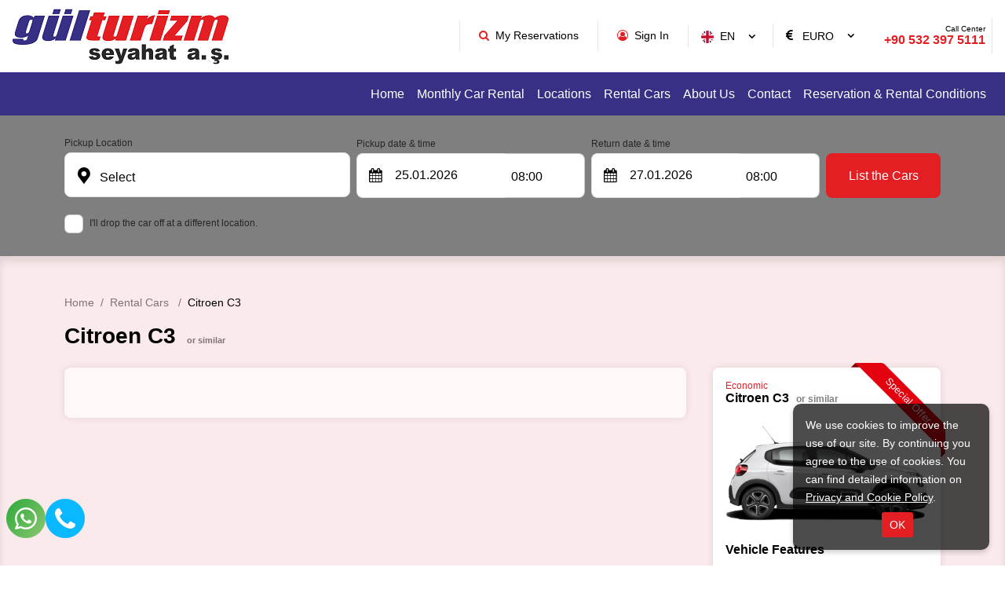

--- FILE ---
content_type: text/html; charset=utf-8
request_url: https://www.gulturizm.com.tr/en/cars/economic
body_size: 7954
content:

<!DOCTYPE html>
<html lang="en">
<head>
	<meta charset="UTF-8">
	<meta name="theme" content="_Layout" />
	<meta http-equiv="Content-type" content="text/html; charset=utf-8" />
	<meta http-equiv="X-UA-Compatible" content="IE=8; IE=10; IE=11" />
	<meta name="viewport" content="width=device-width, initial-scale=1, maximum-scale=1" />
	<title>Citroen C3  </title>
	<meta name="description" content="Citroen C3 Rent a car in Antakya, Hatay Airport and Iskenderun. Book online now or call &#x2B;905323975111!">
	<meta name="author" content="www.gulturizm.com.tr">
	<meta http-equiv="Content-Type" content="text/html; charset=utf-8" />
	<meta name="apple-itunes-app" content="app-id=">
	<meta name="google-play-app" content="app-id=">

	<!--External Css-->
	<link href="/assets/default/plugin/bootstrap/css/bootstrap.min.css" rel="stylesheet" type="text/css" />
	<link href="/npm/css/select2.min.css" rel="stylesheet" />
	<link href="/assets/default/css/default.css?t=202601241507" rel="stylesheet" />
	<link href="/assets/theme/css/theme.css?t=202601241507" rel="stylesheet" />
	<link async defer rel="stylesheet" href="/assets/default/plugin/datepicker/litepicker.css" />
	<link async defer href="/assets/theme/css/Custom.css" rel="stylesheet" />
	<link href="/assets/default/plugin/smartbanner/jquery.smartbanner.css" rel="stylesheet" />
	<script src="/assets/default/plugin/jquery/jquery.js"></script>

	<link rel="stylesheet" type="text/css" href="/assets/default/plugin/survey-slider/owl.carousel.min.css">
	<link rel="stylesheet" type="text/css" href="/assets/default/plugin/survey-slider/owl.theme.default.min.css">

	<link rel="canonical" href="https://www.gulturizm.com.tr/en/cars/economic" />
	<link rel="dns-prefetch" href="//code.jquery.com">
	<link rel="dns-prefetch" href="//www.google-analytics.com">
	<link rel="dns-prefetch" href="//www.googletagmanager.com">
	<link rel="dns-prefetch" href="//gcore.jsdelivr.net">

				<link rel="alternate" hreflang="x-default" href="https://www.gulturizm.com.tr/en/cars/economic" />
				<link rel="alternate" hreflang="en" href="https://www.gulturizm.com.tr/en/cars/economic" />
				<link rel="alternate" hreflang="tr" href="https://www.gulturizm.com.tr/araclar/ekonomik" />
				<link rel="alternate" hreflang="de" href="https://www.gulturizm.com.tr/de/autos/okonomisch" />
				<link rel="alternate" hreflang="ar" href="https://www.gulturizm.com.tr/ar/سيارات/اقتصادي" />

	<!--Favicon-->
	<link rel="apple-touch-icon" sizes="180x180" href="/assets/theme/favicon/apple-touch-icon.png">
	<link rel="icon" type="image/png" sizes="32x32" href="/assets/theme/favicon/favicon-32x32.png">
	<link rel="icon" type="image/png" sizes="16x16" href="/assets/theme/favicon/favicon-16x16.png">
	<link rel="manifest" href="/assets/theme/favicon/site.webmanifest">
	<link rel="mask-icon" href="/assets/theme/favicon/safari-pinned-tab.svg" color="#5bbad5">
	<meta name="msapplication-TileColor" content="#da532c">
	<meta name="theme-color" content="#ffffff">

	<!--OpenGraph Codes-->
		<!-- Facebook Meta Tags -->
		<meta property="og:url" content="https://www.gulturizm.com.tr/en/cars/economic">
		<meta property="og:type" content="website">
		<meta property="og:title" content="Citroen C3 ">
		<meta property="og:description" content="Citroen C3 Rent a car in Antakya, Hatay Airport and Iskenderun. Book online now or call &#x2B;905323975111!">
		<meta property="og:image" content="https://www.gulturizm.com.tr/getDummy/940x470/opengraph">
		<!-- Twitter Meta Tags -->
		<meta name="twitter:card" content="summary_large_image">
		<meta property="twitter:domain" content="https://www.gulturizm.com.tr/en/cars/economic">
		<meta property="twitter:url" content="https://www.gulturizm.com.tr/en/cars/economic">
		<meta name="twitter:title" content="Citroen C3 ">
		<meta name="twitter:description" content="Citroen C3 Rent a car in Antakya, Hatay Airport and Iskenderun. Book online now or call &#x2B;905323975111!">
		<meta name="twitter:image" content="https://www.gulturizm.com.tr/getDummy/940x470/opengraph">
	
	
	
</head>

<body dir="ltr" class="page_1ad">

	<div class="mobileapp"></div>	
	<input id="ActiveLangID" name="ActiveLangID" type="hidden" value="2" />
	<input id="ActiveLangCode" name="ActiveLangCode" type="hidden" value="en" />
	<input id="DefaultDay" name="DefaultDay" type="hidden" value="2" />
	<header id="main-header" class="container-fluid">
		<div class="row main-header">
					<div class="logo"><a href="/en"><img src="/dosya/3073/logo/1-logo.png" alt="Gül Turizm A.Ş. | Hatay Havalimanı Araç Kiralama | Antakya | İskenderun" width="287px" height="78px" title="Hatay Airport Car Rental | Gül Turizm Inc. Co."></a></div> <!--44377 support -->
			<div class="user-menu">
				<nav class="navbar navbar-expand-lg navbar-light bg-light">
					<div class="container-fluid">
						<div class="navbar-header">
							<button  class="navbar-toggler collapsed" name="user-menu-button" type="button" data-bs-toggle="offcanvas" data-bs-target="#offcanvasRight" aria-controls="offcanvasRight">
								<span class="navbar-toggler-icon"></span>
							</button>
						</div>
						<div class="collapse navbar-collapse offcanvas offcanvas-end" tabindex="-1" id="offcanvasRight" aria-labelledby="offcanvasRightLabel">
							<ul class="navbar-nav me-auto mb-2 mb-lg-0">
								
<li class="nav-item 1"><a class="nav-link search_reservation" href="/en/reservation">My Reservations</a></li>

<li class="nav-item 5">
                <a href="/en/login" class="nav-link sign_in" id="6090">Sign In</a>


</li>
<li class="nav-item 3 language" style="min-width:100px;"><select data-val="true" data-val-required="The LangID field is required." id="LangID" name="LangID"><option value="1">TR</option>
<option selected="selected" value="2">EN</option>
<option value="3">DE</option>
<option value="7">AR</option>
</select></li>
        <li class="nav-item 4 currency"><select data-val="true" data-val-required="The Int32 field is required." id="CurrencyID" name="CurrencyID"><option value="3">EURO</option>
<option value="1">TL</option>
<option value="2">USD</option>
<option value="4">POUND</option>
<option value="5">RUBLE</option>
<option value="6">YEN</option>
<option value="7">RİYAL</option>
</select></li>
<li class="nav-item 5 phone"><a class="nav-link" href="tel:&#x2B;90 5323975111"><span>Call Center</span> +90 532 397 5111</a></li>
<li class="nav-item 5 whatsapp"><a class="nav-link" href="https://api.whatsapp.com/send?phone=905323975111"><span>Call Center</span> +90 532 397 5111</a></li>

							</ul>
						</div>
					</div>
				</nav>
				<div class="menu-overlay-right"> &nbsp;</div>
			</div>



			<div class="menu" id="sitemenu">
				<nav class="navbar navbar-expand-lg navbar-light bg-light">
					<div class="container-fluid">
						<div class="navbar-header">
							<button class="navbar-toggler collapsed" name="sitemenu-button" type="button" data-bs-toggle="offcanvas" data-bs-target="#offcanvasExample" aria-controls="offcanvasExample">
								<span class="navbar-toggler-icon"></span>
							</button>
						</div>
						<div class="collapse navbar-collapse offcanvas offcanvas-start" tabindex="-1" id="offcanvasExample" aria-labelledby="offcanvasExampleLabel">
							<ul class="navbar-nav me-auto mb-2 mb-lg-0">
								
                <li class="nav-item">
                    <a title="Home" href="/en" class="nav-link" >Home</a>
                </li>
                <li class="nav-item">
                    <a title="Monthly Car Rental" href="/en/corporate-car-rental" class="nav-link" >Monthly Car Rental</a>
                </li>
                <li class="nav-item">
                    <a title="Locations" href="/en/locations" class="nav-link" >Locations</a>
                </li>
                <li class="nav-item">
                    <a title="Rental Cars" href="/en/cars" class="nav-link" >Rental Cars</a>
                </li>
                <li class="nav-item">
                    <a title="About Us" href="/en/about-us" class="nav-link" >About Us</a>
                </li>
                <li class="nav-item">
                    <a title="Contact" href="/en/contact" class="nav-link" >Contact</a>
                </li>
                <li class="nav-item">
                    <a title="Reservation &amp; Rental Conditions" href="/en/reservation-rental-conditions" class="nav-link" >Reservation &amp; Rental Conditions</a>
                </li>

							</ul>
						</div>
					</div>
				</nav>
				<div class="menu-overlay-left"> &nbsp;</div>
			</div>
		</div>
	</header>

	
    <div class="container-fluid search_subpage" id="search-form">
        <input id="hdDropLocation" name="hdDropLocation" type="hidden" value="0" /> <!--40412 support : handle null pointer exception -->
<input id="hdPickLocation" name="hdPickLocation" type="hidden" value="0" /> <!--40412 support : handle null pointer exception -->
<input id="hdStartDate" name="hdStartDate" type="hidden" value="25.01.2026" />
<input id="hdEndDate" name="hdEndDate" type="hidden" value="27.01.2026" />
<input id="PickList" name="PickList" type="hidden" value="[{&quot;Disabled&quot;:false,&quot;Group&quot;:null,&quot;Selected&quot;:true,&quot;Text&quot;:&quot;&lt;i class=&#x27;default&#x27;&gt;&lt;/i&gt;    Select&quot;,&quot;Value&quot;:&quot;0&quot;},{&quot;Disabled&quot;:false,&quot;Group&quot;:null,&quot;Selected&quot;:false,&quot;Text&quot;:&quot;&lt;i class=&#x27;city&#x27;&gt;&lt;/i&gt;    Hatay Antakya Head Office&quot;,&quot;Value&quot;:&quot;1&quot;},{&quot;Disabled&quot;:false,&quot;Group&quot;:null,&quot;Selected&quot;:false,&quot;Text&quot;:&quot;&lt;i class=&#x27;airport&#x27;&gt;&lt;/i&gt;    Hatay Airport Office&quot;,&quot;Value&quot;:&quot;2&quot;},{&quot;Disabled&quot;:false,&quot;Group&quot;:null,&quot;Selected&quot;:false,&quot;Text&quot;:&quot;&lt;i class=&#x27;city&#x27;&gt;&lt;/i&gt;    Hatay Iskenderun Branch&quot;,&quot;Value&quot;:&quot;3&quot;}]" />
<input id="DropList" name="DropList" type="hidden" value="[{&quot;Disabled&quot;:false,&quot;Group&quot;:null,&quot;Selected&quot;:true,&quot;Text&quot;:&quot;&lt;i class=&#x27;default&#x27;&gt;&lt;/i&gt;    Where will you leave it?&quot;,&quot;Value&quot;:&quot;0&quot;},{&quot;Disabled&quot;:false,&quot;Group&quot;:null,&quot;Selected&quot;:false,&quot;Text&quot;:&quot;&lt;i class=&#x27;city&#x27;&gt;&lt;/i&gt;    Hatay Antakya Head Office&quot;,&quot;Value&quot;:&quot;1&quot;},{&quot;Disabled&quot;:false,&quot;Group&quot;:null,&quot;Selected&quot;:false,&quot;Text&quot;:&quot;&lt;i class=&#x27;airport&#x27;&gt;&lt;/i&gt;    Hatay Airport Office&quot;,&quot;Value&quot;:&quot;2&quot;},{&quot;Disabled&quot;:false,&quot;Group&quot;:null,&quot;Selected&quot;:false,&quot;Text&quot;:&quot;&lt;i class=&#x27;city&#x27;&gt;&lt;/i&gt;    Hatay Iskenderun Branch&quot;,&quot;Value&quot;:&quot;3&quot;}]" />

<div class="mainSearchPanel container" style="display:none">
    <form class="search-form" method="get" action="/en/Rent">
        <input id="ActiveLangID" name="ActiveLangID" type="hidden" value="2" />
        <input type="hidden" name="Lang" value="en" />
        <div class="pick-up pick-up-list pick-up-select">
            <label for="pic-up">Pickup Location</label>
            <select id="PickupLocation" name="PickupLocation" title="Test"><option selected="selected" value="0">&lt;i class=&#x27;default&#x27;&gt;&lt;/i&gt;    Select</option>
<option value="1">&lt;i class=&#x27;city&#x27;&gt;&lt;/i&gt;    Hatay Antakya Head Office</option>
<option value="2">&lt;i class=&#x27;airport&#x27;&gt;&lt;/i&gt;    Hatay Airport Office</option>
<option value="3">&lt;i class=&#x27;city&#x27;&gt;&lt;/i&gt;    Hatay Iskenderun Branch</option>
</select>
        </div>
        <div class="drop-off-content">
                    <div class="form-group">
                        <input type="checkbox" id="remember" name="remember" value="checked" checked>
                        <label for="remember">I'll  drop the car off at a different location.</label>
                        <input type="hidden" value="on" id="remember2" name="remember2">
                                <div class="drop-off" style="display: none;">
                                    <select id="DropLocation" name="DropLocation"><option selected="selected" value="0">&lt;i class=&#x27;default&#x27;&gt;&lt;/i&gt;    Where will you leave it?</option>
<option value="1">&lt;i class=&#x27;city&#x27;&gt;&lt;/i&gt;    Hatay Antakya Head Office</option>
<option value="2">&lt;i class=&#x27;airport&#x27;&gt;&lt;/i&gt;    Hatay Airport Office</option>
<option value="3">&lt;i class=&#x27;city&#x27;&gt;&lt;/i&gt;    Hatay Iskenderun Branch</option>
</select>
                                    <i></i>
                                    <div class="close" id="close"></div>
                                </div>

                    </div>


        </div>
        <div class="pick-up-date">
            <div class="pick-date">
                <label for="pick-date">Pickup date & time</label>
                <input name="StartDate" type="text" value="" id="StartDate" class="date" autocomplete="Off" onfocus='this.blur()' readonly>
                <i></i>
            </div>
            <div class="pick-clock">
                <label for="pick-clock">Pick Up Time</label>
                <select id="PickTime" name="PickTime">
                            <option value="00:00">00:00</option>
                            <option value="00:30">00:30</option>
                            <option value="01:00">01:00</option>
                            <option value="01:30">01:30</option>
                            <option value="02:00">02:00</option>
                            <option value="02:30">02:30</option>
                            <option value="03:00">03:00</option>
                            <option value="03:30">03:30</option>
                            <option value="04:00">04:00</option>
                            <option value="04:30">04:30</option>
                            <option value="05:00">05:00</option>
                            <option value="05:30">05:30</option>
                            <option value="06:00">06:00</option>
                            <option value="06:30">06:30</option>
                            <option value="07:00">07:00</option>
                            <option value="07:30">07:30</option>
                            <option selected value="08:00">08:00</option>
                            <option value="08:30">08:30</option>
                            <option value="09:00">09:00</option>
                            <option value="09:30">09:30</option>
                            <option value="10:00">10:00</option>
                            <option value="10:30">10:30</option>
                            <option value="11:00">11:00</option>
                            <option value="11:30">11:30</option>
                            <option value="12:00">12:00</option>
                            <option value="12:30">12:30</option>
                            <option value="13:00">13:00</option>
                            <option value="13:30">13:30</option>
                            <option value="14:00">14:00</option>
                            <option value="14:30">14:30</option>
                            <option value="15:00">15:00</option>
                            <option value="15:30">15:30</option>
                            <option value="16:00">16:00</option>
                            <option value="16:30">16:30</option>
                            <option value="17:00">17:00</option>
                            <option value="17:30">17:30</option>
                            <option value="18:00">18:00</option>
                            <option value="18:30">18:30</option>
                            <option value="19:00">19:00</option>
                            <option value="19:30">19:30</option>
                            <option value="20:00">20:00</option>
                            <option value="20:30">20:30</option>
                            <option value="21:00">21:00</option>
                            <option value="21:30">21:30</option>
                            <option value="22:00">22:00</option>
                            <option value="22:30">22:30</option>
                            <option value="23:00">23:00</option>
                            <option value="23:30">23:30</option>
                </select>
            </div>
        </div>
        <div class="drop-off-date">
            <div class="drop-date">
                <label for="drop-date">Return date & time</label>
                <input name="EndDate" type="text" value="" id="EndDate" class="date" autocomplete="Off" onfocus='this.blur()' readonly>
                <i></i>
            </div>
            <div class="drop-clock">
                <label for="drop-clock">Drop off Time</label>
                <select id="DropTime" name="DropTime">
                            <option value="00:00">00:00</option>
                            <option value="00:30">00:30</option>
                            <option value="01:00">01:00</option>
                            <option value="01:30">01:30</option>
                            <option value="02:00">02:00</option>
                            <option value="02:30">02:30</option>
                            <option value="03:00">03:00</option>
                            <option value="03:30">03:30</option>
                            <option value="04:00">04:00</option>
                            <option value="04:30">04:30</option>
                            <option value="05:00">05:00</option>
                            <option value="05:30">05:30</option>
                            <option value="06:00">06:00</option>
                            <option value="06:30">06:30</option>
                            <option value="07:00">07:00</option>
                            <option value="07:30">07:30</option>
                            <option selected value="08:00">08:00</option>
                            <option value="08:30">08:30</option>
                            <option value="09:00">09:00</option>
                            <option value="09:30">09:30</option>
                            <option value="10:00">10:00</option>
                            <option value="10:30">10:30</option>
                            <option value="11:00">11:00</option>
                            <option value="11:30">11:30</option>
                            <option value="12:00">12:00</option>
                            <option value="12:30">12:30</option>
                            <option value="13:00">13:00</option>
                            <option value="13:30">13:30</option>
                            <option value="14:00">14:00</option>
                            <option value="14:30">14:30</option>
                            <option value="15:00">15:00</option>
                            <option value="15:30">15:30</option>
                            <option value="16:00">16:00</option>
                            <option value="16:30">16:30</option>
                            <option value="17:00">17:00</option>
                            <option value="17:30">17:30</option>
                            <option value="18:00">18:00</option>
                            <option value="18:30">18:30</option>
                            <option value="19:00">19:00</option>
                            <option value="19:30">19:30</option>
                            <option value="20:00">20:00</option>
                            <option value="20:30">20:30</option>
                            <option value="21:00">21:00</option>
                            <option value="21:30">21:30</option>
                            <option value="22:00">22:00</option>
                            <option value="22:30">22:30</option>
                            <option value="23:00">23:00</option>
                            <option value="23:30">23:30</option>
                </select>
            </div>
        </div>
        <div class="search-btn">
            <button id="btnsearch" type="submit" class=""> List the Cars</button>
        </div>
    </form>
</div>

<section role="loading" id="LoadingNew" hidden>
    <div class="loading-fluid">
        <div class="loading-container">
            <div class="loading-logo">
                <img src="/dosya/3073/logo/1-pdf-logo.png" alt="loading" />
            </div>
            <div class="loading-animation-text">
                <ul class="flip5">
                    <li>Make Your Payment Safely with 3D Secure</li>
                    <li>24/7 Customer Service</li>
                    <li>Rent Your Car in 2 Minutes</li>
                    <li>Car Rental</li>
                    <li>No Commission</li>
                    <li>Special Prices for Online</li>
                </ul>
            </div>
            <div class="loading-text">
                the appropriate vehicles are loading..
            </div>
            <div class="loading-rental-info">
                <div class="loading-pickup block">
                    <div>
                        <span>Pickup Location</span>
                        <strong id="pickLocGif"></strong>
                    </div>
                </div>
                <div class="loading-dropoff block">
                    <div>
                        <span>Drop off Location</span>
                        <strong id="dropLocGif"></strong>
                    </div>
                </div>
                <div class="block loading-flex">
                    <div class="loading-date">
                        <div>
                            <span>Pick-up Date</span>
                            <strong id="pickDateGif"></strong>
                        </div>
                    </div>
                    <div class="loading-clock">
                        <div>
                            <span>Pick Up Time</span>
                            <strong id="pickTimeGif"></strong>
                        </div>
                    </div>
                </div>
                <div class="block loading-flex">
                    <div class="loading-date">
                        <div>
                            <span>Drop Date</span>
                            <strong id="dropDateGif"></strong>
                        </div>
                    </div>
                    <div class="loading-clock">
                        <div>
                            <span>Drop off Time</span>
                            <strong id="dropTimeGif"></strong>
                        </div>
                    </div>
                </div>
            </div>
        </div>
    </div>
</section>
<!-- setTimeout is used to fix an issue where rapid clicks between inputs prevent proper focus. -->
<script>
    $(document).ready(function() {
        $('#PickupLocation, #DropLocation').select2({
            minimumResultsForSearch: 0,
            language: {
                noResults: function () {
                    return 'Record not found';
                }
            }
        });
        $('#PickupLocation, #DropLocation').on('select2:open.searchPanel', function() {
            setTimeout(function() {
                var $searchField = $('.select2-container--open .select2-search__field');
                if ($searchField.length > 0 && $searchField.is(':visible')) {
                    $searchField[0].focus();
                }
            }, 0);
        });
    });
</script>


    </div>

	

	<main role="car_detail">

		<input id="isdetail" name="isdetail" type="hidden" value="True" />
<div class="container-fluid breadcrumb">
    <div class="container">
        <ul>
            <li><a href="/" class="lbl" id="5005"</a></li>
            <li><a href="/en/cars">Rental Cars </a></li>
            <li class="active">Citroen C3</li>
        </ul>
    </div>
</div>
<section class="container sub_page">
    <header>
        <h1 style="display: inline-block; margin-right: 10px;">Citroen C3</h1>
        <strong> <span style="display: inline;">or similar</span></strong>
    </header>
    <div class="car_detail">
       
        <div class="car_detail_left">
         
            <div class="car_detail_content">
                    </div>
               
            
            <div class="controls">

                <a href="#" class="previous">Renaul Symbol Benzin Manuel</a>
                <a href="#" class="next">Fiat Linea Benzin Manuel</a>
            </div>
        </div>

        <div class="car_detail_right">
            <div class="car_detail_right_content">

                        <div class="opportunity_car"><span>Special Offer</span></div>
                <div class="car_list_header">
                    <span class="group">Economic</span>
                    <a href="#"><strong>Citroen C3 <span class="lbl" id="5526">or similar</span> </strong></a>
                    
                </div>
                <div class="car_list_img">
                    <a href="#"><img src="/dosya/3073/sinif/1-41-6-citroen-c3.png" width="370px" height="200px" class="lozad" alt="Citroen C3"></a>
                </div>
                <div class="car_list_features_and_conditions">
                    <div class="car_list_features">
                        <strong class="lbl" id="5527"></strong>
                        <ul class="features_items">
                            <li class="person">5 Person</li>
                            <li class="luggage">3 Luggages</li>
                            <li class="case">Hatchback 5 Doors</li>
                            <li class="gear">Manual</li>
                            <li class="fuel">Gasoline</li>
                                <li class="air_conditioning">A/C</li>
                        </ul>
                    </div>
                    <div class="car_list_conditions">
                        <strong>Rental Terms</strong>
                        <ul class="conditions_items">
                            <li class="driving_license">Min. Driver Age: 22 - Driving License: 2 year(s)</li>
                           
                                <li class="guarantee">118,11 ¤ deposit is required for this vehicle.</li>
                        </ul>
                    </div>
                </div>
                    <div class="car_list_car_explanation">Citroen C3</div>
            </div>
            <div class="accordion" id="accordionExample">
                        <div class="accordion-item inclusive_service">
                            <strong class="accordion-header" id="headingOne">
                                <button class="accordion-button lbl collapsed" id="5032" type="button" data-bs-toggle="collapse" data-bs-target="#inclusive_service" aria-expanded="false" aria-controls="collapseOne">
                                    Included Services
                                </button>
                            </strong>
                            <div id="inclusive_service" class="accordion-collapse collapse" aria-labelledby="headingOne" data-bs-parent="#accordionExample">
                                <div class="accordion-body">
                                    <ul>
                                                <li>Accident Insurance with 2% Exemption</li>
                                                <li>Fair Fuel Policy</li>
                                                <li>Limited Mileage</li>
                                                <li>24/7 Road Assistance</li>
                                                <li>24/7 Pickup and Drop-off at the Airport</li>
                                                <li>3rd Party Liability Insurance</li>
                                    </ul>
                                </div>
                            </div>
                        </div>
                        <div class="accordion-item extra_and_insurance">
                            <strong class="accordion-header" id="headingOne">
                                <button class="accordion-button lbl collapsed" id="5417" type="button" data-bs-toggle="collapse" data-bs-target="#extra_and_insurance" aria-expanded="false" aria-controls="collapseOne">
                                    Opsiyonel Ekstra ve Sigortalar
                                </button>
                            </strong>
                            <div id="extra_and_insurance" class="accordion-collapse collapse" aria-labelledby="headingOne" data-bs-parent="#accordionExample">
                                <div class="accordion-body">
                                    <ul>
                                                <li class="extra">Baby Seat</li>
                                                <li class="extra">Additional Driver</li>
                                                <li class="insurance">Collision Damage Waiver</li>
                                                <li class="extra">HGS Label (Exc. Usage Fee)</li>
                                    </ul>
                                </div>
                            </div>
                        </div>
                        <div class="accordion-item popular_location">
                            <strong class="accordion-header" id="headingOne">
                                <button class="accordion-button lbl collapsed" id="5060" type="button" data-bs-toggle="collapse" data-bs-target="#popular_location" aria-expanded="false" aria-controls="collapseOne">
                                    Popular Rental Locations
                                </button>
                            </strong>
                            <div id="popular_location" class="accordion-collapse collapse" aria-labelledby="headingOne" data-bs-parent="#accordionExample">
                                <div class="accordion-body">
                                    <ul>

                                            <li><a href="/en/locations/hatay-antakya" class="city">Hatay Antakya Head Office</a></li>
                                            <li><a href="/en/locations/hatay-airport-office" class="airport">Hatay Airport Office</a></li>
                                            <li><a href="/en/locations/hatay-iskenderun-branch" class="city">Hatay Iskenderun Branch</a></li>
                                        <li><a href="/en/locations">Show All Locations</a></li>
                                    </ul>
                                </div>
                            </div>
                        </div>
                        <div class="accordion-item popular_car">
                            <strong class="accordion-header" id="headingTwo">
                                <button class="accordion-button collapsed" type="button" data-bs-toggle="collapse" data-bs-target="#popular_car" aria-expanded="false" aria-controls="collapseTwo">
                                    Our Other Economic Group Tools
                                </button>
                            </strong>
                            <div id="popular_car" class="accordion-collapse collapse" aria-labelledby="headingTwo" data-bs-parent="#accordionExample">
                                <div class="accordion-body">
                                    <ul>
                                                <li><a href="/en/cars/economic">Citroen C3</a></li>
                                                <li><a href="/en/cars/citroen-c3">Renault Clio 5 Automatic</a></li>

                                        <li><a href="/en/cars">Show All Rental Vehicles</a></li>
                                    </ul>
                                </div>
                            </div>
                        </div>
            </div>
        </div>
    </div>
</section>


		<div id="dialog"></div>
				<div class="modal" tabindex="-1" id="popup" name="popup" pop-id="1" data-repeat-setting="False" itemid="1">
					<div class="modal-dialog modal-lg">
						<div class="modal-content">
							<div class="modal-header">
								<h5 class="modal-title">Dolandırıcılara Dikkat!</h5>
								<button type="button" class="btn-close btnClosePopup" data-bs-dismiss="modal" aria-label="Close"></button>
							</div>
							<div class="modal-body">
								Dear Customers,<br />
<br />
We recommend that you be careful against the recent increase in scams, especially those who promise you a cheap vehicle well below market prices.<br />
<br />
Do not trust those who use our name to ask you to send money to accounts other than our company account.<br />
<br />
We wish you a pleasant journey...
							</div>
						</div>
					</div>
				</div>
	</main>
			<footer class="container-fluid" id="sitefooter">
				<div class="container">
					<div class="row">
						<section class="col-sm-12 col-md-12 col-lg-9">
							<div class="row footer_link">
								            <div class="item">
                <strong>About Us</strong>
                        <a href="/en/about-us" target="">About Us</a>
                        <a href="/en/rental-cars" target="">Rental Cars</a>
                        <a href="/en/locations" target="">Locations</a>
                        <a href="/en/news" target="">News</a>
                        <a href="/en/blog" target="">Blog</a>
            </div>
            <div class="item">
                <strong>Services</strong>
                        <a href="/en/individual-car-rental" target="">Individual Car Rental</a>
                        <a href="/en/corporate-car-rental" target="">Corporate Car Rental</a>
                        <a href="/en/fleet-leasing" target="">Fleet Leasing</a>
                        <a href="/en/airport-transfer" target="">Airport Transfer</a>
            </div>
            <div class="item">
                <strong>Personel Data Protection</strong>
                        <a href="/en/reservation-rental-conditions" target="">Rental Conditions</a>
                        <a href="/en/terms-conditions" target="">Rental Agreement</a>
                        <a href="/en/personal-data-protection-policy" target="">Personel Data Protection</a>
            </div>
            <div class="item">
                <strong>Customer Care</strong>
                        <a href="/en/contact" target="">Contact</a>
                        <a href="/en/sitemap" target="">Sitemap</a>
            </div>
            <div class="item">
                <strong>Locations</strong>
                        <a href="/en/hatay-airport-car-rental" target="">Hatay Airport Car Rental</a>
                        <a href="/en/hatay-iskenderun-car-rental" target="">Hatay Iskenderun Car Rental</a>
                        <a href="/en/hatay-antakya-car-rental" target="">Hatay Antakya Car Rental</a>
            </div>
            <div class="item">
                <strong>Destinations</strong>
            </div>

							</div>
						</section>
						<section class="col-sm-12 col-md-12 col-lg-3 solution-center">
							<div class="solution-connection">
								<strong class="lbl" id="5517">Do you have a question in your mind?</strong>
								<a href="tel:0352" class="lbl" id="5518">Connect to Solution Center</a>
							</div>
							<div class="solution-or">
								<span class="lbl" id="5519"></span>
								<hr>
							</div>
							<div class="solution-call">
								<strong class="lbl" id="5520">Çağrı merkezimizi arayın</strong>
								<a href="tel:&#x2B;90 5323975111">&#x2B;90 5323975111</a>
							</div>
							<div class="solution-whatsapp">
								<strong class="lbl" id="1044">Whatsapp'tan destek alın</strong>
								<a href="https://api.whatsapp.com/send?phone=905323975111" target="_blank" title="whatsapp" class="whatsapp">&#x2B;90 532 397 51 11</a>
							</div>



							<div class="follow-up">
								<strong class="lbl" id="10097">Follow us</strong>
								<div class="follow-up-container"></div>
							</div>
						</section>

						<div class="payment_security">
							<p class="lbl" id="5521"></p>
							<div class="items">
								<span class="visa"></span>
								<span class="master"></span>
								<span class="maestro"></span>
								<span class="amex"></span>
								<span class="troy"></span>
								<span class="ssl"></span>
							</div>
						</div>
					</div>
				</div>
			</footer>
			<div class="page_bottom_logo">
				<a href="/"><img src="/assets/theme/image/footer-logo.png" class="lozad" width="287px" height="78px" alt="www.gulturizm.com.tr" title="www.gulturizm.com.tr"></a> <!--44377 support -->
				<hr>
			</div>
			<div class="fixed_whatsapp_call">
				<a href="https://api.whatsapp.com/send?phone=905323975111" target="_blank" class="whatsapp lbl" id="1044" rel="nofollow">Whatsapp</a>
					<a href="tel:&#x2B;90 5323975111" target="_blank" class="call lbl" id="6088" rel="nofollow">Telefon</a>
			</div>
		<div class="cookiePolicy" style="display:none">
			<p class="lbl cookiep">We use cookies to improve the use of our site. By continuing you agree to the use of cookies. You can find detailed information on {link}.</p>
			<a href="#" class="btnOKcookiePolicy"><span class="lbl" id="5416">OK</span></a>
		</div>
		<div class="page_bottom_copyright">Copyright &#169; 2026 www.gulturizm.com.tr - All rights reserved</div>
		<div class="page_bottom_powered"><a href="https://www.kolaycar.com/" target="_blank" rel="nofollow" title="kolayCAR | Yeni Nesil Araç Kiralama Yazılımı"></a></div>
	<div class="modal fade" id="cookiepolicy" tabindex="-1" aria-hidden="true">
		<div class="modal-dialog modal-dialog-centered modal-lg">
			<div class="modal-content">
				<div class="modal-header">
					<h5 class="modal-title lbl" id="10056">Privacy and Cookie Policy</h5>
					<button type="button" class="btn-close" data-bs-dismiss="modal" aria-label="Close"></button>
				</div>
				<div class="modal-body">
					 
				</div>
				<div class="modal-footer">
					<button type="button" class="btn btn-secondary lbl" data-bs-dismiss="modal" id="5416">OK</button>
				</div>
			</div>
		</div>
	</div>


	<input id="vs" name="vs" type="hidden" value="2.6.1.0" />
	<!-- Google tag (gtag.js) -->
<script async src="https://www.googletagmanager.com/gtag/js?id=G-KX5PJF1S70"></script>
<script>
  window.dataLayer = window.dataLayer || [];
  function gtag(){dataLayer.push(arguments);}
  gtag('js', new Date());

  gtag('config', 'G-KX5PJF1S70');
</script>


	<script src="/assets/default/js/popper.min.js?v=WgfGn5Bh6xLjmgMTWKT1Z_MKACrWGCY5rIT9G9ovbmU"></script>
	<script type="text/javascript" src="/assets/default/plugin/bootstrap/js/bootstrap.min.js?v=d-FygkWgwt59CFkWPuCB4RE6p1_WiUYCy16w1-c5vKk"></script>
	<script src="/npm/js/jquery.modal.min.js?v=wMm90YkJLWcywYFsmVtVf4eSEVND7x7d4cV0AxlG0sI"></script>
	<script src="/npm/js/select2.min.js?v=Bbyfc_eVd4CLr2liQ6hBqcO7ovHPyYZxVkgIqbolsxw"></script>
	<script src="/npm/js//js.cookie.min.js?v=UES09Sx4S8P7vvmtQk13VH21fmAWm3-TLTSZDWLYc8k"></script>
	<script src="/npm/js/sweetalert.js?v=qgcKi1ayr-QSXMb1g08MBY6-plP2XW7XNHHjImki_0U"></script>
	<script src="/npm/js/moment.min.js?v=BUcA6BMc195gZoN-HQqYOG9QTJ8XxtsPCyyC_msVPMk"> </script>
	<script type="text/javascript" src="/assets/default/plugin/input-spinner/input-spinner.js?v=TGT36tOF2Oi7Wa7dLBpZdlwlFgwN16HMV7sdTVvvIsc"></script>
	<script src="/npm/js/lozad.min.js?v=-Oy8hqSE5YDlnJq0tc0gTaLjHSKf8ZTH8HIkAo_knsw"></script>
	<script src="/assets/default/plugin/alphanumeric-captcha/js/jquery-captcha.js?v=w_ooXhg30SDzE_-5IpwElInnjUVcvU_OHuSQVGowEzI"></script>
	<script src="/npm/js/jquery.validate.min.js?v=LSdWf-k223cxwxJv3jZe7BV5SjKHWep96Uv9k1CBkBQ"></script>
	<script src="/npm/js/jquery.maskedinput.min.js?v=iGzbxQVH--4RXTV_HujGCj4MIK3U7tEYnFXo0PTPuPI"> </script>
	<script src="/npm/js/litepicker.js?v=wrPE8YkBhrvb-KYRjp6RND-hB4obNYUR8wIW0Ul57C4"></script>
	<script src="/npm/js/litepicker_mobilefriendly.js?v=VpSMN3NQmMRZpHWjL1BK81ZPJZ2csz8r_LfNsaBa_ws"></script>
	<script src="/assets/default/plugin/smartbanner/jquery.smartbanner.js"></script>
	<script src="/assets/default/plugin/blockUI/jquery.blockUI.js?v=uOihPWc-GUhw5akM8fs2fAHKCJdJfA7_FN7UX_NBXP4"></script>
	<script type="text/javascript" src="/assets/default/js/default.js?v=_CkWAQoSiTQMsPg1fVELiomwPyPKkd9CiTPTFgQsinM"></script>
	<script type="text/javascript" src="/assets/theme/js/theme.js?v=-D_jqxOqR0KpVHJayZeTxhivmo-PN1EQ1PSIm_vUljU"></script>
	<script src="/js/site.js?v=quRqKYU-sVMpK6r-9blP8487mcHSmZSZQpxDx9YIpCw"></script>

	<script>
		document.addEventListener("DOMContentLoaded", function (event) {
			var tooltipTriggerList = [].slice.call(document.querySelectorAll('[data-toggle="tooltip"]'))
			var tooltipList = tooltipTriggerList.map(function (tooltipTriggerEl) {
				return new bootstrap.Tooltip(tooltipTriggerEl)
			});
		});
		$(".cookiep")[0].innerHTML = $(".cookiep")[0].innerText.replace(/{link}/, '<a href="#" data-bs-toggle="modal" data-bs-target="#cookiepolicy">Privacy and Cookie Policy</a>');
		//console.log($(".cookiePolicy")[0].childNodes[1].);
	</script>

	

	
<script defer src="https://static.cloudflareinsights.com/beacon.min.js/vcd15cbe7772f49c399c6a5babf22c1241717689176015" integrity="sha512-ZpsOmlRQV6y907TI0dKBHq9Md29nnaEIPlkf84rnaERnq6zvWvPUqr2ft8M1aS28oN72PdrCzSjY4U6VaAw1EQ==" data-cf-beacon='{"version":"2024.11.0","token":"da0b95fbce1f4726beb467b2c61b25a9","r":1,"server_timing":{"name":{"cfCacheStatus":true,"cfEdge":true,"cfExtPri":true,"cfL4":true,"cfOrigin":true,"cfSpeedBrain":true},"location_startswith":null}}' crossorigin="anonymous"></script>
</body>
</html>
